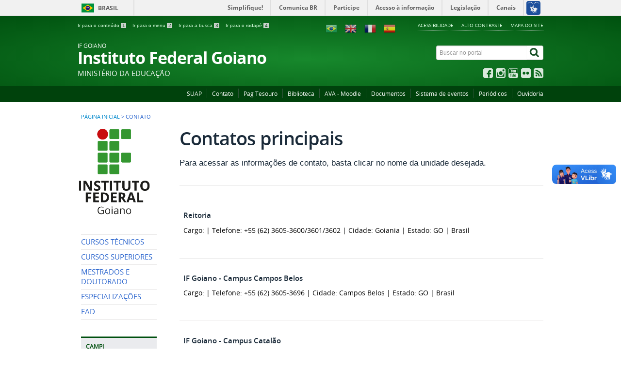

--- FILE ---
content_type: text/html; charset=utf-8
request_url: https://www.ifgoiano.edu.br/home/index.php/contato.html
body_size: 51149
content:
<!DOCTYPE html>
<!--[if lt IE 7]>      <html prefix="og: http://ogp.me/ns#" class="no-js lt-ie9 lt-ie8 lt-ie7" lang="pt-br" dir="ltr"> <![endif]-->
<!--[if IE 7]>         <html prefix="og: http://ogp.me/ns#" class="no-js lt-ie9 lt-ie8" lang="pt-br" dir="ltr"> <![endif]-->
<!--[if IE 8]>         <html prefix="og: http://ogp.me/ns#" class="no-js lt-ie9" lang="pt-br" dir="ltr"> <![endif]-->
<!--[if gt IE 8]><!-->
<html prefix="og: http://ogp.me/ns#" class="no-js" lang="pt-br" dir="ltr">
<!--<![endif]-->
<html prefix="og: http://ogp.me/ns#" lang="pt-br">

<head>
	<meta http-equiv="X-UA-Compatible" content="IE=edge" />
	<meta charset="utf-8">
	<meta name="viewport" content="width=device-width, initial-scale=1">
	<meta name="robots" content="index, follow" />
	<meta name="AdsBot-Google" content="noindex" />
	<meta name="theme-color" content="#025c75">
	<link rel="preconnect" href="https://fonts.googleapis.com/" crossorigin>
	<link rel="preconnect" href="https://fonts.gstatic.com/" crossorigin>

	<!--[if lt IE 9]>
    <script src="/home/templates/padraogoverno01/js/html5shiv.min.js"></script>
    <![endif]-->
	<link rel="stylesheet" href="/home/templates/padraogoverno01/bootstrap/css/bootstrap.min.css" type='text/css' />
	<link rel="stylesheet" href="/home/templates/padraogoverno01/css/template-verde.css" type='text/css' />
				<link rel="stylesheet" href="/home/templates/padraogoverno01/css/icones-bmp-verde.css" type='text/css' />
	<link rel="stylesheet" href="/home/templates/padraogoverno01/font-awesome/css/font-awesome.min.css" type='text/css' />
	<!--[if lt IE 10]>
    <link rel="stylesheet" href="/home/templates/padraogoverno01/css/ie.css" />
    <![endif]-->
	<!--[if lt IE 9]>
    <link rel="stylesheet" href="/home/templates/padraogoverno01/css/ie8.css" />
    <![endif]-->
	<!--[if lt IE 8]>
    <link rel="stylesheet" href="/home/templates/padraogoverno01/css/ie7.css" />
    <link rel="stylesheet" href="/home/font-awesome/css/font-awesome-ie7.min.css" />
    <![endif]-->
		<base href="https://www.ifgoiano.edu.br/home/index.php/contato.html" />
	<meta http-equiv="content-type" content="text/html; charset=utf-8" />
	<meta name="description" content="Instituto Federal Goiano" />
	<title>Contato</title>
	<link href="/home/index.php/contato.feed?type=rss" rel="alternate" type="application/rss+xml" title="RSS 2.0" />
	<link href="/home/index.php/contato.feed?type=atom" rel="alternate" type="application/atom+xml" title="Atom 1.0" />
	<link href="https://ifgoiano.edu.br/home/home/index.php/contato.html" rel="canonical" />
	<link href="/home/templates/padraogoverno01/favicon.ico" rel="shortcut icon" type="image/vnd.microsoft.icon" />
	<link href="https://www.ifgoiano.edu.br/home/index.php/component/search/?Itemid=132&amp;format=opensearch" rel="search" title="Pesquisa IF Goiano" type="application/opensearchdescription+xml" />
	<link href="https://cdnjs.cloudflare.com/ajax/libs/simple-line-icons/2.4.1/css/simple-line-icons.min.css" rel="stylesheet" type="text/css" />
	<link href="/home/components/com_k2/css/k2.css?v=2.11.20230505" rel="stylesheet" type="text/css" />
	<style type="text/css">

#goog-gt-tt {display:none !important;}
.goog-te-banner-frame {display:none !important;}
.goog-te-menu-value:hover {text-decoration:none !important;}
body {top:0 !important;}
#google_translate_element2 {display:none!important;}

        a.flag {text-decoration:none;}
        a.flag img {vertical-align:middle;padding:0;margin:0;border:0;display:inline;height:24px;opacity:0.8;}
        a.flag:hover img {opacity:1;}
        a.flag span {margin-right:5px;font-size:15px;vertical-align:middle;}
    
	</style>
	<script type="application/json" class="joomla-script-options new">{"csrf.token":"f31354c0bb4a79ba468e5266dc909473","system.paths":{"root":"\/home","base":"\/home"}}</script>
	<script src="/home/media/jui/js/jquery.min.js?ae8b673f28756dd53de517a3568817e3" type="text/javascript"></script>
	<script src="/home/media/jui/js/jquery-noconflict.js?ae8b673f28756dd53de517a3568817e3" type="text/javascript"></script>
	<script src="/home/media/jui/js/jquery-migrate.min.js?ae8b673f28756dd53de517a3568817e3" type="text/javascript"></script>
	<script src="/home/media/k2/assets/js/k2.frontend.js?v=2.11.20230505&sitepath=/home/" type="text/javascript"></script>
	<script src="/home/media/jui/js/bootstrap.min.js?ae8b673f28756dd53de517a3568817e3" type="text/javascript"></script>
	<script type="text/javascript">
/*===  EASY GOOGLE ANALYTICS : START TRACKING CODE  ===*/
	(function(i,s,o,g,r,a,m){i['GoogleAnalyticsObject']=r;i[r]=i[r]||function(){
	(i[r].q=i[r].q||[]).push(arguments)},i[r].l=1*new Date();a=s.createElement(o),
	m=s.getElementsByTagName(o)[0];a.async=1;a.src=g;m.parentNode.insertBefore(a,m)
	})(window,document,'script','//www.google-analytics.com/analytics.js','ga');
	ga('create', 'UA-48346153-1', 'www.ifgoiano.edu.br');
	ga('send', 'pageview');
/*===  EASY GOOGLE ANALYTICS : END TRACKING CODE  ===*/

	</script>

	<meta content="width=device-width, initial-scale=1.0" name="viewport">
					<link href='https://www.ifgoiano.edu.br/home/templates/padraogoverno01/css/fontes.css' rel='stylesheet' type='text/css'>
		
	<noscript>Essa pagina depende do javascript para abrir, favor habilitar o javascript do seu browser!</noscript>

	<!-- FIM Script Aumentar/Diminuir Fonte dos artigos -->
</head>


<body >
	<a class="hide" id="topo" href="#accessibility">Ir direto para menu de acessibilidade.</a>
	<noscript>
		<div class="error minor-font">
			Seu navegador de internet está sem suporte à JavaScript. Por esse motivo algumas funcionalidades do site podem não estar acessíveis.
		</div>
	</noscript>
	<!--[if lt IE 7]><center><strong>Atenção, a versão de seu navegador não é compatível com este sítio. Atualize seu navegador.</strong></center><![endif]-->
	<div id="barra-brasil" style="background:#7F7F7F; height: 20px; padding:0 0 0 10px;display:block;">
  <ul id="menu-barra-temp" style="list-style:none;">
    <li style="display:inline; float:left;padding-right:10px; margin-right:10px; border-right:1px solid #EDEDED">
        <a href="http://brasil.gov.br" style="font-family:sans,sans-serif; text-decoration:none; color:white;">Portal do Governo Brasileiro</a>
    </li>
    <li>
       <a style="font-family:sans,sans-serif; text-decoration:none; color:white;" href="http://epwg.governoeletronico.gov.br/barra/atualize.html">Atualize sua Barra de Governo</a>
    </li>
  </ul>
</div>
	<div class="layout">
		<header>
			<div class="container">
				<div class="row-fluid accessibility-language-actions-container">
					<div class="span6 accessibility-container">
						<ul id="accessibility">
							<li>
								<a accesskey="1" href="#content" id="link-conteudo">
									Ir para o conte&uacute;do
									<span>1</span>
								</a>
							</li>
							<li>
								<a accesskey="2" href="#navigation" id="link-navegacao">
									Ir para o menu
									<span>2</span>
								</a>
							</li>
							<li>
								<a accesskey="3" href="#portal-searchbox" id="link-buscar">
									Ir para a busca
									<span>3</span>
								</a>
							</li>
							<li>
								<a accesskey="4" href="#footer" id="link-rodape">
									Ir para o rodap&eacute;
									<span>4</span>
								</a>
							</li>
						</ul>
					</div>
					<!-- fim div.span6 -->
					<div class="span6 language-and-actions-container">
								<h2 class="hide">Opções de acessibilidade</h2>
		
<ul class="pull-right" id="portal-siteactions">
<li class="item-140"><a href="/home/index.php/acessibilidade.html" accesskey="5" >Acessibilidade</a></li><li class="item-141 toggle-contraste"><a class="toggle-contraste" href="#"  accesskey="6" >Alto contraste</a></li><li class="item-142"><a href="/home/index.php/mapa-do-site.html" accesskey="7" >Mapa do site</a></li></ul>
			<h2 class="hide">GTranslate</h2>
		

<script type="text/javascript">
/* <![CDATA[ */
function GTranslateGetCurrentLang() {var keyValue = document.cookie.match('(^|;) ?googtrans=([^;]*)(;|$)');return keyValue ? keyValue[2].split('/')[2] : null;}
function GTranslateFireEvent(element,event){try{if(document.createEventObject){var evt=document.createEventObject();element.fireEvent('on'+event,evt)}else{var evt=document.createEvent('HTMLEvents');evt.initEvent(event,true,true);element.dispatchEvent(evt)}}catch(e){}}
function doGTranslate(lang_pair){if(lang_pair.value)lang_pair=lang_pair.value;if(lang_pair=='')return;var lang=lang_pair.split('|')[1];if(GTranslateGetCurrentLang() == null && lang == lang_pair.split('|')[0])return;var teCombo;var sel=document.getElementsByTagName('select');for(var i=0;i<sel.length;i++)if(sel[i].className=='goog-te-combo')teCombo=sel[i];if(document.getElementById('google_translate_element2')==null||document.getElementById('google_translate_element2').innerHTML.length==0||teCombo.length==0||teCombo.innerHTML.length==0){setTimeout(function(){doGTranslate(lang_pair)},500)}else{teCombo.value=lang;GTranslateFireEvent(teCombo,'change');GTranslateFireEvent(teCombo,'change')}}
/* ]]> */
</script>
<div id="google_translate_element2"></div>
<script type="text/javascript">function googleTranslateElementInit2() {new google.translate.TranslateElement({pageLanguage: 'pt', autoDisplay: false}, 'google_translate_element2');}</script>
<script type="text/javascript" src="//translate.google.com/translate_a/element.js?cb=googleTranslateElementInit2"></script>

&nbsp;&nbsp;&nbsp;&nbsp;<a href="#" onclick="doGTranslate('pt|pt');return false;" title="Português" class="flag nturl notranslate"><img src="/home/modules/mod_gtranslate/tmpl/lang/24/pt-br.png" height="24" width="24" alt="pt" /></a>&nbsp;&nbsp;&nbsp;&nbsp;<a href="#" onclick="doGTranslate('pt|en');return false;" title="English" class="flag nturl notranslate"><img src="/home/modules/mod_gtranslate/tmpl/lang/24/en.png" height="24" width="24" alt="en" /></a>&nbsp;&nbsp;&nbsp;&nbsp;<a href="#" onclick="doGTranslate('pt|fr');return false;" title="Français" class="flag nturl notranslate"><img src="/home/modules/mod_gtranslate/tmpl/lang/24/fr.png" height="24" width="24" alt="fr" /></a>&nbsp;&nbsp;&nbsp;&nbsp;<a href="#" onclick="doGTranslate('pt|es');return false;" title="Español" class="flag nturl notranslate"><img src="/home/modules/mod_gtranslate/tmpl/lang/24/es.png" height="24" width="24" alt="es" /></a>	
					</div>
					<!-- fim div.span6 -->
				</div>
				<!-- fim .row-fluid -->
				<div class="row-fluid">
					<div id="logo" class="span8 small">
						<a href="https://www.ifgoiano.edu.br/home/" title="Instituto Federal Goiano">
														<span class="portal-title-1">IF GOIANO</span>
							<h1 class="portal-title corto">Instituto Federal Goiano</h1>
							<span class="portal-description">Ministério da Educação</span>
						</a>
					</div>
					<!-- fim .span8 -->
					<div class="span4">
							<div id="portal-searchbox" class="row">
    	<h2 class="hidden">Buscar no portal</h2>
    	<form action="/home/index.php/contato.html" method="post" class="pull-right">
 	<fieldset>
        <legend class="hide">Busca</legend>
        <h2 class="hidden">Buscar no portal</h2>
        <div class="input-append">        	
        	<input type="text" id="portal-searchbox-field" class="searchField" placeholder="Buscar no portal" aria-label="Buscar no portal" title="Buscar no portal" name="searchword">       
            <button type="submit" class="btn searchButton" aria-label="Buscar" ><span class="hide">Buscar</span><i class="icon-search"></i></button>
		</div>
		<input type="hidden" name="task" value="search" />
		<input type="hidden" name="option" value="com_search" />
		<input type="hidden" name="Itemid" value="132" />
	</fieldset>
</form>
    </div>
		<div id="social-icons" class="row">
    	<h2 class="hidden">Redes Sociais</h2>
    	
<ul class="pull-right">
<li class="portalredes-item item-138"><a href="http://facebook.com/ifgoiano" target="_blank" rel="noopener noreferrer"><i class="icon-facebook-sign"><span>Facebook</span></i></a></li><li class="portalredes-item item-257"><a href="http://instagram.com/ifgoiano" target="_blank" rel="noopener noreferrer"><i class="icon-instagram"><span>Instagram</span></i></a></li><li class="portalredes-item item-137"><a href="http://youtube.com/ifgoiano" target="_blank" rel="noopener noreferrer"><i class="icon-youtube"><span>YouTube</span></i></a></li><li class="portalredes-item item-139"><a href="http://flickr.com/ifgoiano" target="_blank" rel="noopener noreferrer"><i class="icon-flickr"><span>Flickr</span></i></a></li><li class="portalredes-item item-226"><a href="/home/index.php/ultimas-noticias/17-ultimas-noticias.feed?type=rss" target="_blank" rel="noopener noreferrer"><i class="icon-rss-sign"><span>RSS</span></i></a></li></ul>
    </div>
	
					</div>
					<!-- fim .span4 -->
				</div>
				<!-- fim .row-fluid -->
			</div>
			<!-- fim div.container -->
			<div class="sobre">
				<div class="container">
						<nav class="menu-servicos pull-right">
        <h2 class="hide">Administrativo</h2>
        
<ul>
<li class="item-131"><a href="https://suap.ifgoiano.edu.br/" target="_blank" rel="noopener noreferrer">SUAP</a></li><li class="item-132 current active"><a href="/home/index.php/contato.html" >Contato</a></li><li class="item-133"><a href="https://pagtesouro.tesouro.gov.br/portal-gru/#/pagamento-gru?orgao=26407" target="_blank" rel="noopener noreferrer">Pag Tesouro</a></li><li class="item-134"><a href="https://biblioteca.ifgoiano.edu.br/" target="_blank" rel="noopener noreferrer">Biblioteca</a></li><li class="item-135"><a href="https://www.ifgoiano.edu.br/home/index.php/component/content/article/57-destaque/8144.html" target="_blank" rel="noopener noreferrer">AVA - Moodle</a></li><li class="item-799"><a href="https://suap.ifgoiano.edu.br/documentos/buscar_documento/" target="_blank" rel="noopener noreferrer">Documentos</a></li><li class="item-847"><a href="https://eventos.ifgoiano.edu.br/" target="_blank" rel="noopener noreferrer">Sistema de eventos</a></li><li class="item-925"><a href="https://www.ifgoiano.edu.br/periodicos/" >Periódicos</a></li><li class="item-998"><a href="/home/index.php/repositorio.html" >Ouvidoria</a></li></ul>
<span class="hide">Fim do menu de serviços</span>
    </nav>
	
				</div>
				<!-- .container -->
			</div>
			<!-- fim .sobre -->
		</header>
		<main>
			<div class="container">
					<div class="row-fluid">
		<section>
						
<div class="rastro-navegacao row-flutuante">
<a href="/home/index.php" class="pathway">Página inicial</a> <span class="separator"> &gt; </span> <span>Contato</span></div>
		</section>
	</div>
	
				<div class="row-fluid">
											<div id="navigation" class="span3">
							<a href="#" class="visible-phone visible-tablet mainmenu-toggle btn"><i class="icon-list"></i>&nbsp;Menu</a>
							<section id="navigation-section">
								<span class="hide">Início do menu principal</span>
									<nav class="menu-de-apoio ">
		<h2 class="hide">Logo </h2>
		

<div class="custommenu-de-apoio"  >
	<p><a href="https://www.ifgoiano.edu.br/home/" rel="alternate"><img src="/home/images/REITORIA/Imagens/2017/Maio_2017/institucional.png" alt="" width="150" align="middle;" /></a></p></div>
	</nav>
		<nav class="menu-de-apoio span9 show-icon">
		<h2 class="hide">Menu de Relevância </h2>
		
<ul>
<li class="item-124"><a href="/home/index.php/tecnicos.html" >CURSOS TÉCNICOS</a></li><li class="item-199"><a href="/home/index.php/superiores.html" >CURSOS SUPERIORES</a></li><li class="item-259"><a href="https://suap.ifgoiano.edu.br/site_cursos/cursos/" >MESTRADOS E DOUTORADO</a></li><li class="item-946"><a href="/home/index.php/especializacoes.html" >ESPECIALIZAÇÕES</a></li><li class="item-260"><a href="https://www.ifgoiano.edu.br/home/index.php/component/content/article/551-ultimas-noticias-cerfor/19722-cursos-ead-if-goiano.html#cursos-tecnicos" target="_blank" >EAD</a></li></ul>
	</nav>
		<nav class="assuntos span9 closed show-icon">
		<h2 >Campi <i class="icon-chevron-down visible-phone visible-tablet pull-right"></i></h2>
		
<ul>
<li class="item-107 parent"><a href="/home/index.php/campos-belos.html" >Campos Belos</a></li><li class="item-110"><a href="/home/index.php/catalao.html" >Catalão</a></li><li class="item-111"><a href="/home/index.php/ceres.html" >Ceres</a></li><li class="item-152"><a href="/home/index.php/cristalina.html" >Cristalina</a></li><li class="item-153"><a href="/home/index.php/hidrolandia.html" >Hidrolândia</a></li><li class="item-154"><a href="/home/index.php/ipameri.html" >Ipameri</a></li><li class="item-155"><a href="/home/index.php/ipora.html" >Iporá</a></li><li class="item-156"><a href="/home/index.php/morrinhos.html" >Morrinhos</a></li><li class="item-157"><a href="/home/index.php/posse.html" >Posse</a></li><li class="item-158"><a href="/home/index.php/rio-verde.html" >Rio Verde</a></li><li class="item-262"><a href="/home/index.php/trindade.html" >Trindade</a></li><li class="item-263"><a href="/home/index.php/urutai.html" >Urutaí</a></li><li class="item-776"><a href="/home/index.php/polo-de-inovacao.html" >Polo de Inovação</a></li><li class="item-1249"><a href="/home/index.php/centro-de-referencia.html" >Centro de Referência</a></li></ul>
	</nav>
		<nav class=" span9 closed show-icon">
		<h2 >Processos seletivos <i class="icon-chevron-down visible-phone visible-tablet pull-right"></i></h2>
		
<ul>
<li class="item-264"><a href="https://ps.ifgoiano.edu.br/edital/visualizar/350/" >Cursos Técnicos</a></li><li class="item-1604"><a href="https://integrado2024.wixsite.com/ifgoiano" >Ensino Médio</a></li><li class="item-265"><a href="https://ifgoiano.edu.br/home/index.php/component/content/article/57-destaque/26258-if-goiano-divulga-processo-seletivo-para-cursos-superiores.html?Itemid=101" >Cursos Superiores</a></li><li class="item-1578"><a href="/home/index.php/especializacao-inst.html" >Especialização</a></li><li class="item-266"><a href="https://ifgoiano.edu.br/home/index.php/component/content/article/29558" >Mestrados e Doutorado</a></li><li class="item-848"><a href="/home/index.php/selecoes-anteriores.html" >Seleções anteriores - Graduação</a></li><li class="item-983"><a href="/home/index.php/selecoes-anteriores-especializacao.html" >Seleções anteriores - Especialização</a></li></ul>
	</nav>
		<nav class="closed  span9 show-icon closed">
		<h2 >Institucional <i class="icon-chevron-down visible-phone visible-tablet pull-right"></i></h2>
		<ul class="menuspan9 show-icon closed">
<li class="item-267"><a href="/home/index.php/historico.html" >Instituição</a></li><li class="item-269"><a href="/home/index.php/colegiados.html" >Colegiados</a></li><li class="item-270"><a href="/home/index.php/estrutura-organizacional.html" >Estrutura Organizacional</a></li><li class="item-271"><a href="/home/index.php/cpa.html" >Comissões</a></li><li class="item-743"><a href="/home/index.php/comunicacao.html" >Comunicação</a></li><li class="item-862"><a href="https://eagendas.cgu.gov.br/?_token=9d7f0f7QJr9jSrqAeCKr9VEbyJVZ6YnNL01IEZRj&amp;filtro_orgaos_ativos=on&amp;filtro_orgao=1256&amp;filtro_cargo=REITOR&amp;filtro_apos_ativos=on&amp;filtro_servidor=8403#divcalendar" target="_blank" rel="noopener noreferrer">Agenda do reitor</a></li><li class="item-870"><a href="http://www.ifg.edu.br/component/content/article/3021" >SIASS</a></li><li class="item-913"><a href="/home/index.php/eleicoes.html" >Eleições CS</a></li><li class="item-955"><a href="/home/index.php/sei-suap.html" >SEI/Suap</a></li><li class="item-957"><a href="/home/index.php/a-3-p.html" >A3P</a></li><li class="item-1005"><a href="/home/index.php/integridade.html" >Integridade</a></li><li class="item-1037"><a href="/home/index.php/seguranca-da-informacao.html" >Segurança da Informação</a></li><li class="item-1042"><a href="/home/index.php/consulta-a-comunidade.html" >Consulta à Comunidade</a></li><li class="item-1183"><a href="/home/index.php/atividade-disciplinar.html" >Atividade Disciplinar</a></li><li class="item-1221"><a href="/home/index.php/plano-de-contingencia.html" >Protocolo de Biossegurança</a></li><li class="item-1222"><a href="https://suap.ifgoiano.edu.br/media/documentos/arquivos/Relat%C3%B3rio_de_Presta%C3%A7%C3%A3o_de_Contas_de_Gest%C3%A3o_2020_comprimido.pdf" >Gestão 2012-2019</a></li><li class="item-1316"><a href="/home/index.php/boletim-de-servicos.html" >Boletim de Serviços</a></li></ul>
	</nav>
		<nav class="closed span9 closed show-icon">
		<h2 >Ensino <i class="icon-chevron-down visible-phone visible-tablet pull-right"></i></h2>
		
<ul>
<li class="item-1018"><a href="https://repositorio.ifgoiano.edu.br/" >Repositório</a></li><li class="item-273"><a href="/home/index.php/calendario-academico.html" >Calendários </a></li><li class="item-276"><a href="/home/index.php/programas.html" >Programas</a></li><li class="item-277"><a href="/home/index.php/documentos.html" >Publicações</a></li><li class="item-730"><a href="/home/index.php/sistema-de-bibliotecas.html" target="_blank" >Sistema de Bibliotecas</a></li><li class="item-1191"><a href="/home/index.php/livro-didatico.html" >Livro Didático</a></li><li class="item-1003"><a href="/home/index.php/atendimento.html" >Contato</a></li><li class="item-1016"><a href="/home/index.php/curricularizacao.html" >Curricularização</a></li><li class="item-1034"><a href="/home/index.php/documentos-ensino-1.html" >Documentos</a></li><li class="item-1036"><a href="/home/index.php/selecoes-internas.html" >Seleções Internas</a></li><li class="item-1040"><a href="/home/index.php/permanencia.html" >Permanência</a></li><li class="item-1205"><a href="https://suap.ifgoiano.edu.br/documentos/buscar_documento/?csrfmiddlewaretoken=3IJ4gqdLcZD7SQLyPU04uSjz60NzFDuTVOcno7zpK18BzRaNKyySVA07MGKbPAnl&amp;csrfmiddlewaretoken=oBTNMpUZfcQFHf7gIiCnSl8TSD8lEihcgHm6U6gDNel9ogwvDWabj3Pryj5XOfaE&amp;q=&amp;campus=1&amp;data=&amp;categoria=4&amp;subcategoria=&amp;query=&amp;order_by=&amp;order_reverse=&amp;buscadocumento_form=Aguarde..." >Editais</a></li><li class="item-1245"><a href="/home/index.php/diplomas-e-certificados.html" >Diplomas e Certificados</a></li><li class="item-1289"><a href="/home/index.php/eventos-de-ensino.html" >Eventos</a></li><li class="item-1313"><a href="/home/index.php/retorno-as-aulas-presenciais.html" >Retorno às Aulas Presenciais</a></li></ul>
	</nav>
		<nav class="closed span9 closed show-icon">
		<h2 >Assuntos Estudantis <i class="icon-chevron-down visible-phone visible-tablet pull-right"></i></h2>
		
<ul>
<li class="item-1546"><a href="/home/index.php/politica.html" >Política</a></li><li class="item-1547"><a href="/home/index.php/programas-ae.html" >Programas</a></li><li class="item-1548"><a href="/home/index.php/coordenacao-de-de-acoes-de-permanencia-cap.html" >Coordenação de Ações de Permanência - CAP</a></li><li class="item-1549"><a href="/home/index.php/coordenacao-de-inclusao-e-diversidade-cid.html" >Coordenação de Inclusão e Diversidade - CID</a></li><li class="item-1550"><a href="/home/index.php/nucleo-de-atencao-a-saude-da-comunidade-estudantil-nasce.html" >Núcleo de Atenção à Saúde da Comunidade Estudantil - NASCE</a></li><li class="item-1551"><a href="/home/index.php/contatos-dae.html" >Contatos - DAE</a></li><li class="item-1606"><a href="/home/index.php/informativo.html" >Informativo Conexão Estudantil</a></li></ul>
	</nav>
		<nav class=" span9 closed show-icon">
		<h2 >Pesquisa <i class="icon-chevron-down visible-phone visible-tablet pull-right"></i></h2>
		<ul class="menuspan9 closed show-icon">
<li class="item-279"><a href="/home/index.php/pesquisa.html" >Objetivos</a></li><li class="item-281"><a href="/home/index.php/comites.html" >Comitês</a></li><li class="item-282"><a href="/home/index.php/documentos-pesquisa.html" >Documentos</a></li><li class="item-283"><a href="/home/index.php/programas-pesquisa.html" >Programas</a></li><li class="item-284"><a href="/home/index.php/publicacoes-pesquisa.html" >Publicações</a></li><li class="item-822"><a href="/home/index.php/nit.html" >Agência IF Goiano</a></li><li class="item-826"><a href="https://suap.ifgoiano.edu.br/media/documentos/arquivos/CALENDARIO_PPGSS_2025.pdf" >Calendário Pós-graduação</a></li><li class="item-945"><a href="/home/index.php/regulamentos-e-resolucoes.html" >Regulamentos e Resoluções</a></li><li class="item-954"><a href="/home/index.php/pesquisa-projetos.html" >Projetos</a></li><li class="item-1014"><a href="https://repositorio.ifgoiano.edu.br/" >Repositório</a></li><li class="item-1184"><a href="/home/index.php/editora.html" >Editora</a></li><li class="item-1187"><a href="/home/index.php/indicadores.html" >Indicadores</a></li><li class="item-1204"><a href="https://suap.ifgoiano.edu.br/documentos/buscar_documento/?csrfmiddlewaretoken=ELnpvVoDtwywjU0udLKet6nRLpzWeQ8fwRQIDCKh1y300VpJ8pi2UO4pr5wyoN1H&amp;csrfmiddlewaretoken=MQCwPQZydfQ0q2W4rufntlyHWfA5LzNKEW5PXxlcLhlu73ljm8NbU3ffCVxHVwGc&amp;q=&amp;campus=1&amp;data=&amp;categoria=6&amp;subcategoria=&amp;query=&amp;order_by=&amp;order_reverse=&amp;buscadocumento_form=Aguarde..." >Editais</a></li></ul>
	</nav>
		<nav class=" span9 closed show-icon">
		<h2 >Extensão <i class="icon-chevron-down visible-phone visible-tablet pull-right"></i></h2>
		
<ul>
<li class="item-287"><a href="/home/index.php/estagio-e-emprego.html" >Estágio e Emprego</a></li><li class="item-288"><a href="/home/index.php/programas-e-projetos.html" >Programas e Projetos</a></li><li class="item-289"><a href="/home/index.php/convenios-extensao.html" >Convênios</a></li><li class="item-290"><a href="/home/index.php/egressos.html" >Egressos</a></li><li class="item-291"><a href="/home/index.php/documentos-extensao.html" >Regulamentos</a></li><li class="item-718"><a href="/home/index.php/publicacoes-extensao.html" >Publicações</a></li><li class="item-1108"><a href="/home/index.php/naif-institucional.html" >NAIF</a></li><li class="item-1206"><a href="https://suap.ifgoiano.edu.br/documentos/buscar_documento/?csrfmiddlewaretoken=4Wuvzs73sBkzsaUXIRls92ch32L899DLU1FZbzKS63R10LhFmSgFOuZ5N2P4NDO0&amp;csrfmiddlewaretoken=OOdDiPDH8t80RsrgSZzk4dtqETSdUx3AETo7UWgwMVFsp3OYw0uxJFgeoTW9y1eP&amp;q=&amp;campus=1&amp;data=&amp;categoria=7&amp;subcategoria=14&amp;query=&amp;order_by=&amp;order_reverse=&amp;buscadocumento_form=Aguarde..." >Editais</a></li><li class="item-1378"><a href="/home/index.php/curricularizacao-da-extensao.html" >Curricularização da Extensão</a></li><li class="item-1496"><a href="/home/index.php/plano-diretor.html" > Plano Diretor </a></li></ul>
	</nav>
		<nav class="closed span9 closed show-icon">
		<h2 >Planejamento Institucional <i class="icon-chevron-down visible-phone visible-tablet pull-right"></i></h2>
		
<ul>
<li class="item-1373"><a href="/home/index.php/governanca.html" >Governança e Gestão de Riscos</a></li><li class="item-953"><a href="/home/index.php/pdi.html" >Plano de Desenvolvimento Institucional</a></li><li class="item-1516"><a href="/home/index.php/escritorio-de-projetos-e-processos.html" >Projetos e Processos</a></li><li class="item-1593"><a href="/home/index.php/relatorio-gestao-2.html" >Relatórios de Gestão</a></li></ul>
	</nav>
		<nav class="closed span9 closed show-icon">
		<h2 >Gestão de Pessoas <i class="icon-chevron-down visible-phone visible-tablet pull-right"></i></h2>
		
<ul>
<li class="item-1620"><a href="/home/index.php/pgd-2-0.html" >Programa de Gestão 2.0</a></li><li class="item-1214"><a href="/home/index.php/programa-de-gestao.html" >Programa de Gestão</a></li><li class="item-293"><a href="/home/index.php/concurso-publico.html" >Concursos Públicos</a></li><li class="item-1199"><a href="/home/index.php/manual-servidor-2020.html" >Manual do Servidor</a></li><li class="item-1215"><a href="/home/index.php/atencao-a-saude-do-servidor.html" >Qualidade de Vida no Trabalho</a></li><li class="item-1216"><a href="/home/index.php/regulamentos.html" >Regulamentos</a></li><li class="item-1217"><a href="/home/index.php/documentos-1.html" >Documentos</a></li><li class="item-1279"><a href="/home/index.php/desenvolvimento-de-pessoas.html" >Desenvolvimento de Pessoas</a></li><li class="item-1218"><a href="/home/index.php/contatos.html" >Contatos</a></li><li class="item-1009"><a href="/home/index.php/serf.html" >Registro de Frequência</a></li><li class="item-1367"><a href="/home/index.php/editais-de-movimentacao.html" >Remoção</a></li><li class="item-1591"><a href="/home/index.php/redistribuicao.html" >Redistribuiçao</a></li><li class="item-1623"><a href="/home/index.php/revista-gestao-de-pessoas-em-foco.html" >Pessoas em Foco</a></li></ul>
	</nav>
		<nav class="closed span9 closed show-icon">
		<h2 >Administração <i class="icon-chevron-down visible-phone visible-tablet pull-right"></i></h2>
		
<ul>
<li class="item-292"><a href="/home/index.php/licitacao.html" target="_blank" >Licitações e Contratos</a></li><li class="item-775"><a href="/home/index.php/orcamentario.html" >Orçamentário e Financeiro</a></li><li class="item-1181"><a href="/home/index.php/contabilidade.html" >Contabilidade</a></li><li class="item-1488"><a href="/home/index.php/patrimonio-e-almoxarifado.html" >Patrimônio e Almoxarifado</a></li><li class="item-1520"><a href="/home/index.php/scdp.html" >SCDP</a></li><li class="item-1658"><a href="/home/index.php/repasses-e-transferencias.html" >Repasses e Transferências</a></li></ul>
	</nav>
		<nav class="closed span9 closed show-icon">
		<h2 >Tecnologia da Informação <i class="icon-chevron-down visible-phone visible-tablet pull-right"></i></h2>
		
<ul>
<li class="item-1597"><a href="/home/index.php/estrutura-tic.html" >Estrutura</a></li><li class="item-1598"><a href="/home/index.php/comites-tic.html" >Comitês</a></li><li class="item-1599"><a href="/home/index.php/planejamento-de-ti.html" >Planejamento de TI</a></li><li class="item-1600"><a href="/home/index.php/servicos-tic.html" >Serviços</a></li></ul>
	</nav>
		<nav class="closed span9 closed show-icon">
		<h2 >Assuntos Internacionais <i class="icon-chevron-down visible-phone visible-tablet pull-right"></i></h2>
		
<ul>
<li class="item-1612"><a href="/home/index.php/cai.html" >CAI</a></li><li class="item-1613"><a href="/home/index.php/afastamento-do-pais.html" >Afastamento do País</a></li><li class="item-1614"><a href="/home/index.php/editais-assuntos-internacionais.html" >Editais</a></li><li class="item-1615"><a href="/home/index.php/acordos.html" >Acordos</a></li></ul>
	</nav>
		<nav class="sobre span9 closed show-icon">
		<h2 >Acesso à Informação <i class="icon-chevron-down visible-phone visible-tablet pull-right"></i></h2>
		
<ul>
<li class="item-112"><a href="/home/index.php/institucional.html" >Institucional</a></li><li class="item-113"><a href="/home/index.php/acoes-e-programas.html" >Ações e Programas</a></li><li class="item-952"><a href="/home/index.php/consulta-publica.html" >Participação Social</a></li><li class="item-114"><a href="/home/index.php/auditoria.html" >Auditorias</a></li><li class="item-115"><a href="/home/index.php/convenios.html" >Convênios e Transferências</a></li><li class="item-116"><a href="/home/index.php/despesas.html" >Receitas e despesas</a></li><li class="item-117"><a href="/home/index.php/licitacoes-e-contratos.html" >Licitações e Contratos</a></li><li class="item-118"><a href="/home/index.php/servidores.html" >Servidores</a></li><li class="item-119"><a href="/home/index.php/informacoes-classificadas.html" >Informações Classificadas</a></li><li class="item-120"><a href="/home/index.php/servico-de-informacao-ao-cidadao-sic.html" >Serviço de Informações ao Cidadão (SIC)</a></li><li class="item-1006"><a href="/home/index.php/perguntas-frequentes-lai.html" >Perguntas Frequentes</a></li><li class="item-1007"><a href="/home/index.php/dados-abertos-lai.html" >Dados Abertos</a></li><li class="item-1260"><a href="/home/index.php/prestacao-de-contas.html" >Transparência e prestação de Contas</a></li><li class="item-824"><a href="/home/index.php/sisrad.html" >Sisrad</a></li><li class="item-994"><a href="/home/index.php/relacionamento-com-fundacoes.html" >Relacionamento com fundações de apoio</a></li><li class="item-1376"><a href="/home/index.php/programa-de-privacidade.html" >Programa de Privacidade</a></li><li class="item-1514"><a href="https://suap.ifgoiano.edu.br/processo_eletronico/consulta_publica/" >Pesquisa Pública</a></li><li class="item-1541"><a href="/home/index.php/desfazimento-de-bens.html" >Desfazimento de Bens</a></li></ul>
	</nav>
		<nav class="menu-de-apoio ">
		<h2 class="hide">Logo (cópia) </h2>
		

<div class="custommenu-de-apoio"  >
	<p><img src="https://www.ifsp.edu.br/images/qrcode_1810.png" alt="" width="150" align="middle;" /></p></div>
	</nav>
	
								<span class="hide">Fim do menu principal</span>
							</section>
						</div>
						<!-- fim #navigation.span3 -->
										<div id="content" class="span9 internas">
						<section id="content-section">
							<span class="hide">Início do conteúdo da página</span>

							
							
								
																	<div class="row-fluid">
																					<div class="contact-category">
<h1 class="documentFirstHeading">
	Contatos principais</h1>


	
	<div class="subtitle">
			<p>Para acessar as informações de contato, basta clicar no nome da unidade desejada. </p>		</div>

<br />
<form action="https://www.ifgoiano.edu.br/home/index.php/contato.html" method="post" name="adminForm" id="adminForm">
<div class="row-fluid">
<div class="tile-list-1">
			<div class="tileItem">
			<div class="tileContent span12">
				<h3 class="tileHeadline">
					<a href="/home/index.php/contato/1-reitoria.html">
						Reitoria</a>
				</h3>
				<p class="description">
											<span class="item-position">
							Cargo:  | 
						</span>
															

											<span class="item-phone">
							Telefone: +55 (62) 3605-3600/3601/3602  | 
						</span>
					
					
					
										<span class="item-suburb">
						Cidade: Goiania | 
					</span>
					
										<span class="item-state">
						Estado: GO | 
					</span>
					
										<span class="item-state">
						Brasil					</span>
									</p>
			</div>
		</div>
			<div class="tileItem">
			<div class="tileContent span12">
				<h3 class="tileHeadline">
					<a href="/home/index.php/contato/2-if-goiano-campus-campos-belos.html">
						IF Goiano - Campus Campos Belos</a>
				</h3>
				<p class="description">
											<span class="item-position">
							Cargo:  | 
						</span>
															

											<span class="item-phone">
							Telefone: +55 (62) 3605-3696 | 
						</span>
					
					
					
										<span class="item-suburb">
						Cidade: Campos Belos | 
					</span>
					
										<span class="item-state">
						Estado: GO | 
					</span>
					
										<span class="item-state">
						Brasil					</span>
									</p>
			</div>
		</div>
			<div class="tileItem">
			<div class="tileContent span12">
				<h3 class="tileHeadline">
					<a href="/home/index.php/contato/4-if-goiano-campus-avancado-catalao.html">
						IF Goiano - Campus Catalão</a>
				</h3>
				<p class="description">
											<span class="item-position">
							Cargo:  | 
						</span>
															

											<span class="item-phone">
							Telefone: +55 (64) 3441-7400 | 
						</span>
					
					
					
										<span class="item-suburb">
						Cidade: Catalão | 
					</span>
					
										<span class="item-state">
						Estado: GO | 
					</span>
					
										<span class="item-state">
						Brasil					</span>
									</p>
			</div>
		</div>
			<div class="tileItem">
			<div class="tileContent span12">
				<h3 class="tileHeadline">
					<a href="/home/index.php/contato/5-if-goiano-campus-ceres-2.html">
						IF Goiano - Campus Ceres</a>
				</h3>
				<p class="description">
											<span class="item-position">
							Cargo:  | 
						</span>
															

											<span class="item-phone">
							Telefone: +55 (62) 3307-7100 | 
						</span>
					
					
					
										<span class="item-suburb">
						Cidade: Ceres | 
					</span>
					
										<span class="item-state">
						Estado: GO | 
					</span>
					
										<span class="item-state">
						Brasil					</span>
									</p>
			</div>
		</div>
			<div class="tileItem">
			<div class="tileContent span12">
				<h3 class="tileHeadline">
					<a href="/home/index.php/contato/6-if-goiano-campus-avancado-cristalina.html">
						IF Goiano - Campus Cristalina</a>
				</h3>
				<p class="description">
											<span class="item-position">
							Cargo:  | 
						</span>
															

											<span class="item-phone">
							Telefone: +55 (61) 3612-8500  | 
						</span>
					
					
					
										<span class="item-suburb">
						Cidade: Cristalina | 
					</span>
					
										<span class="item-state">
						Estado: GO | 
					</span>
					
										<span class="item-state">
						Brasil					</span>
									</p>
			</div>
		</div>
			<div class="tileItem">
			<div class="tileContent span12">
				<h3 class="tileHeadline">
					<a href="/home/index.php/contato/7-if-goiano-campus-avancado-hidrolandia.html">
						IF Goiano - Campus Hidrolândia</a>
				</h3>
				<p class="description">
											<span class="item-position">
							Cargo:  | 
						</span>
															

											<span class="item-phone">
							Telefone:  55  (64) 99112-8719 | 
						</span>
					
					
					
										<span class="item-suburb">
						Cidade: Hidrolândia | 
					</span>
					
										<span class="item-state">
						Estado: GO | 
					</span>
					
										<span class="item-state">
						Brasil					</span>
									</p>
			</div>
		</div>
			<div class="tileItem">
			<div class="tileContent span12">
				<h3 class="tileHeadline">
					<a href="/home/index.php/contato/8-if-goiano-campus-avancado-ipameri.html">
						IF Goiano - Campus Ipameri</a>
				</h3>
				<p class="description">
											<span class="item-position">
							Cargo:  | 
						</span>
															

											<span class="item-phone">
							Telefone: +55 (64) 3491-8400 | 
						</span>
					
					
					
										<span class="item-suburb">
						Cidade: Ipameri | 
					</span>
					
										<span class="item-state">
						Estado: GO | 
					</span>
					
										<span class="item-state">
						Brasil					</span>
									</p>
			</div>
		</div>
			<div class="tileItem">
			<div class="tileContent span12">
				<h3 class="tileHeadline">
					<a href="/home/index.php/contato/9-if-goiano-campus-ipora.html">
						IF Goiano - Campus Iporá</a>
				</h3>
				<p class="description">
											<span class="item-position">
							Cargo:  | 
						</span>
															

											<span class="item-phone">
							Telefone: +55 (64) 3674-0400 | 
						</span>
					
					
					
										<span class="item-suburb">
						Cidade: Iporá | 
					</span>
					
										<span class="item-state">
						Estado: GO | 
					</span>
					
										<span class="item-state">
						Brasil					</span>
									</p>
			</div>
		</div>
			<div class="tileItem">
			<div class="tileContent span12">
				<h3 class="tileHeadline">
					<a href="/home/index.php/contato/10-if-goiano-campus-morrinhos.html">
						IF Goiano - Campus  Morrinhos</a>
				</h3>
				<p class="description">
											<span class="item-position">
							Cargo:  | 
						</span>
															

											<span class="item-phone">
							Telefone: +55 (64) 3413-7900 | 
						</span>
					
					
					
										<span class="item-suburb">
						Cidade: Morrinhos | 
					</span>
					
										<span class="item-state">
						Estado: GO | 
					</span>
					
										<span class="item-state">
						Brasil					</span>
									</p>
			</div>
		</div>
			<div class="tileItem">
			<div class="tileContent span12">
				<h3 class="tileHeadline">
					<a href="/home/index.php/contato/11-if-goiano-campus-posse.html">
						IF Goiano - Campus Posse</a>
				</h3>
				<p class="description">
											<span class="item-position">
							Cargo:  | 
						</span>
															

											<span class="item-phone">
							Telefone: +55 (62) 3481-3760 | 
						</span>
					
					
					
										<span class="item-suburb">
						Cidade: Posse | 
					</span>
					
										<span class="item-state">
						Estado: GO | 
					</span>
					
										<span class="item-state">
						Brasil					</span>
									</p>
			</div>
		</div>
			<div class="tileItem">
			<div class="tileContent span12">
				<h3 class="tileHeadline">
					<a href="/home/index.php/contato/12-if-goiano-campus-rio-verde.html">
						IF Goiano - Campus Rio Verde</a>
				</h3>
				<p class="description">
											<span class="item-position">
							Cargo:  | 
						</span>
															

											<span class="item-phone">
							Telefone: +55 (64) 3624-1000 | 
						</span>
					
					
					
										<span class="item-suburb">
						Cidade: Rio Verde | 
					</span>
					
										<span class="item-state">
						Estado: GO | 
					</span>
					
										<span class="item-state">
						Brasil					</span>
									</p>
			</div>
		</div>
			<div class="tileItem">
			<div class="tileContent span12">
				<h3 class="tileHeadline">
					<a href="/home/index.php/contato/13-if-goiano-campus-trindade.html">
						IF Goiano - Campus Trindade</a>
				</h3>
				<p class="description">
											<span class="item-position">
							Cargo:  | 
						</span>
															

											<span class="item-phone">
							Telefone: +55 (62) 3506-8000 | 
						</span>
					
					
					
										<span class="item-suburb">
						Cidade: Trindade | 
					</span>
					
										<span class="item-state">
						Estado: GO | 
					</span>
					
										<span class="item-state">
						Brasil					</span>
									</p>
			</div>
		</div>
			<div class="tileItem">
			<div class="tileContent span12">
				<h3 class="tileHeadline">
					<a href="/home/index.php/contato/14-if-goiano-campus-urutai.html">
						IF Goiano - Campus Urutaí</a>
				</h3>
				<p class="description">
											<span class="item-position">
							Cargo:  | 
						</span>
															

											<span class="item-phone">
							Telefone: +55 (64) 3465-1900 | 
						</span>
					
					
					
										<span class="item-suburb">
						Cidade: Urutaí | 
					</span>
					
										<span class="item-state">
						Estado: GO | 
					</span>
					
										<span class="item-state">
						Brasil					</span>
									</p>
			</div>
		</div>
			<div class="tileItem">
			<div class="tileContent span12">
				<h3 class="tileHeadline">
					<a href="/home/index.php/contato/16-polo-de-inovacao.html">
						Polo de Inovação</a>
				</h3>
				<p class="description">
											<span class="item-position">
							Cargo:  | 
						</span>
															

											<span class="item-phone">
							Telefone: +55 (64) 99285-0946 | 
						</span>
					
					
					
										<span class="item-suburb">
						Cidade: Rio Verde | 
					</span>
					
										<span class="item-state">
						Estado: GO | 
					</span>
					
										<span class="item-state">
											</span>
									</p>
			</div>
		</div>
	</div>
</div>
	

		<div>
		<input type="hidden" name="filter_order" value="ordering" />
		<input type="hidden" name="filter_order_Dir" value="ASC" />
	</div>
</form>

</div>
																			</div>
								
								
							
							<span class="hide">Fim do conteúdo da página</span>
						</section>
					</div>
					<!-- fim #content.span9 -->
				</div>
				<!-- fim .row-fluid -->
			</div>
			<!-- fim .container -->
		</main>
		<footer>
			<div class="footer-atalhos">
				<div class="container">
					<div class="pull-right voltar-ao-topo"><a href="#portal-siteactions"><i class="icon-chevron-up"></i>&nbsp;Voltar para o topo</a></div>
				</div>
			</div>
			<div class="container container-menus">
				<div id="footer" class="row footer-menus">
					<span class="hide">Início da navegação de rodapé</span>
					
		<div class="span3">
			<nav class="row unidades nav">
								<h2>Campi</h2>
								
<ul>
<li class="item-107 parent"><a href="/home/index.php/campos-belos.html" >Campos Belos</a></li><li class="item-110"><a href="/home/index.php/catalao.html" >Catalão</a></li><li class="item-111"><a href="/home/index.php/ceres.html" >Ceres</a></li><li class="item-152"><a href="/home/index.php/cristalina.html" >Cristalina</a></li><li class="item-153"><a href="/home/index.php/hidrolandia.html" >Hidrolândia</a></li><li class="item-154"><a href="/home/index.php/ipameri.html" >Ipameri</a></li><li class="item-155"><a href="/home/index.php/ipora.html" >Iporá</a></li><li class="item-156"><a href="/home/index.php/morrinhos.html" >Morrinhos</a></li><li class="item-157"><a href="/home/index.php/posse.html" >Posse</a></li><li class="item-158"><a href="/home/index.php/rio-verde.html" >Rio Verde</a></li><li class="item-262"><a href="/home/index.php/trindade.html" >Trindade</a></li><li class="item-263"><a href="/home/index.php/urutai.html" >Urutaí</a></li><li class="item-776"><a href="/home/index.php/polo-de-inovacao.html" >Polo de Inovação</a></li><li class="item-1249"><a href="/home/index.php/centro-de-referencia.html" >Centro de Referência</a></li></ul>
			</nav>
		</div>

	
		<div class="span3">
			<nav class="row  nav">
								<h2>Institucional</h2>
								
<ul>
<li class="item-267"><a href="/home/index.php/historico.html" >Instituição</a></li><li class="item-269"><a href="/home/index.php/colegiados.html" >Colegiados</a></li><li class="item-270"><a href="/home/index.php/estrutura-organizacional.html" >Estrutura Organizacional</a></li><li class="item-271"><a href="/home/index.php/cpa.html" >Comissões</a></li><li class="item-743"><a href="/home/index.php/comunicacao.html" >Comunicação</a></li><li class="item-862"><a href="https://eagendas.cgu.gov.br/?_token=9d7f0f7QJr9jSrqAeCKr9VEbyJVZ6YnNL01IEZRj&amp;filtro_orgaos_ativos=on&amp;filtro_orgao=1256&amp;filtro_cargo=REITOR&amp;filtro_apos_ativos=on&amp;filtro_servidor=8403#divcalendar" target="_blank" rel="noopener noreferrer">Agenda do reitor</a></li><li class="item-870"><a href="http://www.ifg.edu.br/component/content/article/3021" >SIASS</a></li><li class="item-913"><a href="/home/index.php/eleicoes.html" >Eleições CS</a></li><li class="item-955"><a href="/home/index.php/sei-suap.html" >SEI/Suap</a></li><li class="item-957"><a href="/home/index.php/a-3-p.html" >A3P</a></li><li class="item-1005"><a href="/home/index.php/integridade.html" >Integridade</a></li><li class="item-1037"><a href="/home/index.php/seguranca-da-informacao.html" >Segurança da Informação</a></li><li class="item-1042"><a href="/home/index.php/consulta-a-comunidade.html" >Consulta à Comunidade</a></li><li class="item-1183"><a href="/home/index.php/atividade-disciplinar.html" >Atividade Disciplinar</a></li><li class="item-1221"><a href="/home/index.php/plano-de-contingencia.html" >Protocolo de Biossegurança</a></li><li class="item-1222"><a href="https://suap.ifgoiano.edu.br/media/documentos/arquivos/Relat%C3%B3rio_de_Presta%C3%A7%C3%A3o_de_Contas_de_Gest%C3%A3o_2020_comprimido.pdf" >Gestão 2012-2019</a></li><li class="item-1316"><a href="/home/index.php/boletim-de-servicos.html" >Boletim de Serviços</a></li></ul>
			</nav>
		</div>

	
		<div class="span3">
			<nav class="row servicos nav">
								<h2>Serviços</h2>
								
<ul>
<li class="item-131"><a href="https://suap.ifgoiano.edu.br/" target="_blank" rel="noopener noreferrer">SUAP</a></li><li class="item-132 current active"><a href="/home/index.php/contato.html" >Contato</a></li><li class="item-133"><a href="https://pagtesouro.tesouro.gov.br/portal-gru/#/pagamento-gru?orgao=26407" target="_blank" rel="noopener noreferrer">Pag Tesouro</a></li><li class="item-134"><a href="https://biblioteca.ifgoiano.edu.br/" target="_blank" rel="noopener noreferrer">Biblioteca</a></li><li class="item-135"><a href="https://www.ifgoiano.edu.br/home/index.php/component/content/article/57-destaque/8144.html" target="_blank" rel="noopener noreferrer">AVA - Moodle</a></li><li class="item-799"><a href="https://suap.ifgoiano.edu.br/documentos/buscar_documento/" target="_blank" rel="noopener noreferrer">Documentos</a></li><li class="item-847"><a href="https://eventos.ifgoiano.edu.br/" target="_blank" rel="noopener noreferrer">Sistema de eventos</a></li><li class="item-925"><a href="https://www.ifgoiano.edu.br/periodicos/" >Periódicos</a></li><li class="item-998"><a href="/home/index.php/repositorio.html" >Ouvidoria</a></li></ul>
			</nav>
		</div>

	
		<div class="span3">
			<nav class="row redes-sociais nav">
								<h2>Redes Sociais</h2>
								
<ul>
<li class="item-138"><a href="http://facebook.com/ifgoiano" target="_blank" rel="noopener noreferrer">Facebook</a></li><li class="item-257"><a href="http://instagram.com/ifgoiano" target="_blank" rel="noopener noreferrer">Instagram</a></li><li class="item-137"><a href="http://youtube.com/ifgoiano" target="_blank" rel="noopener noreferrer">YouTube</a></li><li class="item-139"><a href="http://flickr.com/ifgoiano" target="_blank" rel="noopener noreferrer">Flickr</a></li><li class="item-226"><a href="/home/index.php/ultimas-noticias/17-ultimas-noticias.feed?type=rss" target="_blank" rel="noopener noreferrer">RSS</a></li></ul>
			</nav>
		</div>

	
		<div class="span3">
			<nav class="row sobre nav">
								<h2>Sobre o site</h2>
								
<ul>
<li class="item-172"><a href="/home/index.php/acessibilidade.html" >Acessibilidade</a></li><li class="item-173"><a href="/home/index.php/mapa-do-site.html" >Mapa do site</a></li></ul>
			</nav>
		</div>

	
					<span class="hide">Fim da navegação de rodapé</span>
				</div>
				<!-- fim .row -->
			</div>
			<!-- fim .container -->

			<div class="footer-atalhos visible-phone">
				<div class="container">
					<span class="hide">Fim do conteúdo da página</span>
					<div class="pull-right voltar-ao-topo"><a href="#portal-siteactions"><i class="icon-chevron-up"></i>&nbsp;Voltar para o topo</a></div>
				</div>
			</div>
		</footer>
<!--
		<div id="footer-brasil"></div>
-->
	</div>
	<!-- fim div#wrapper -->
	<!-- scripts principais do template -->
			<script src="/home/templates/padraogoverno01/bootstrap/js/bootstrap.min.js" type="text/javascript"></script><noscript>&nbsp;
			<!-- item para fins de acessibilidade --></noscript>
		<script src="/home/templates/padraogoverno01/js/jquery.cookie.min.js" type="text/javascript"></script><noscript>&nbsp;
			<!-- item para fins de acessibilidade --></noscript>
		<script src="/home/templates/padraogoverno01/js/template.min.js" type="text/javascript"></script><noscript>&nbsp;
			<!-- item para fins de acessibilidade --></noscript>
				<script src="https://barra.brasil.gov.br/barra.js" type="text/javascript"></script><noscript>&nbsp;
			<!-- item para fins de acessibilidade --></noscript>
				<script defer="defer" src="//barra.brasil.gov.br/barra.js" type="text/javascript"></script>
	<!-- debug -->
	
	</body>

</html>
